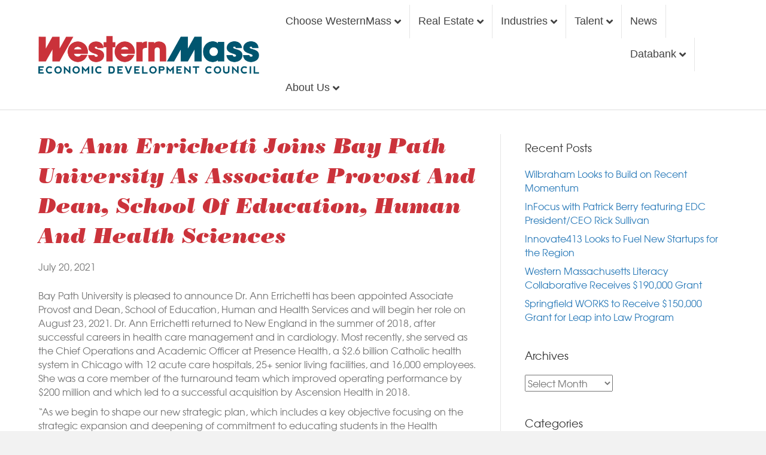

--- FILE ---
content_type: text/javascript; charset=utf-8
request_url: https://www.westernmassedc.com/wp-content/cache/min/1/wp-content/themes/bb-theme-child/js/main.js?ver=1767809842
body_size: 58
content:
(function(){'use strict';const html=document.documentElement;window.addEventListener('DOMContentLoaded',onDOMReady);function onDOMReady(){window.addEventListener('resize',onResize);window.dispatchEvent(new Event('resize'))}
function onResize(){let w=document.body.clientWidth||window.innerWidth;let h=window.innerHeight;html.style.setProperty('--window-width',w+'px');html.style.setProperty('--window-height',h+'px');const flPageBar=html.querySelector('body .fl-page .fl-page-bar');const flPageHeader=html.querySelector('body .fl-page .fl-page-header');const hh=(flPageBar?flPageBar.offsetHeight:0)+(flPageHeader?flPageHeader.offsetHeight:0);html.style.setProperty('--header-height',hh+'px');html.style.setProperty('--header-adjusted-window-height',h-hh+'px')}})()